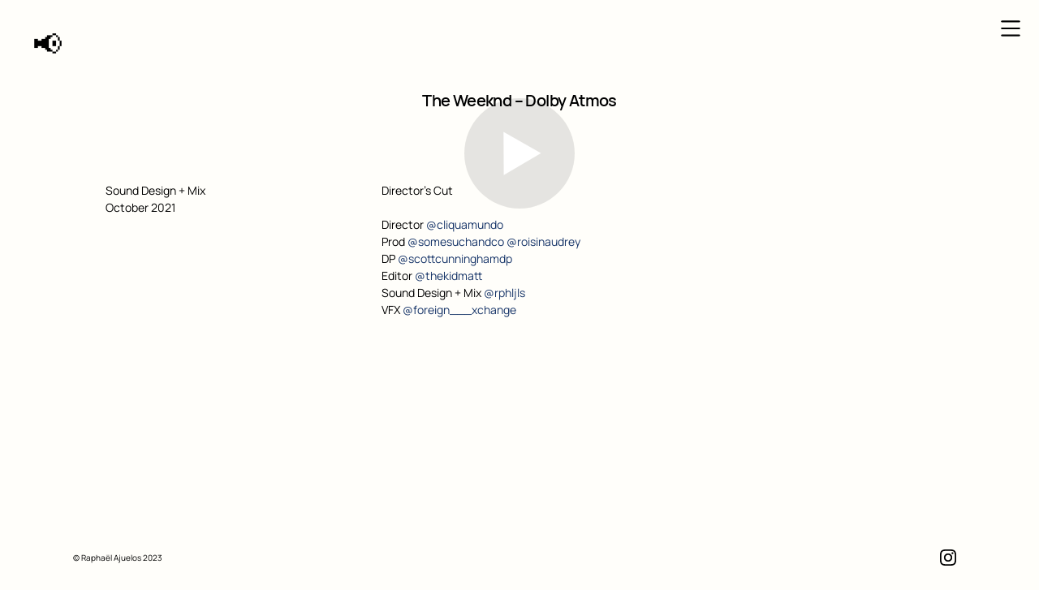

--- FILE ---
content_type: text/html; charset=utf-8
request_url: https://raphaelajuelos.com/the-weeknd-x-dolby-atmos-dc
body_size: 4075
content:
<!DOCTYPE html>
<html>
  <head>
    <title>The Weeknd x Dolby Atmos (DC) - &#x1F4E2;</title>
    <meta name="description" content="Raphael Ajuelos &#x2022; Los Angeles-based creative sound designer, mixer and composer." />
    <meta property="og:title" content="&#x1F4E2;" />
    <meta property="og:description" content="Los Angeles-based creative sound designer, mixer and composer." />
    <meta name="twitter:card" content="summary_large_image" />
    <meta property="og:image" content="https://carbon-media.accelerator.net/0000000leRG/9Oq2duPcJyafRQydpICVFo;950x630.jpeg?auto=webp" />
    <link rel="icon" type="image/png" href="https://carbon-media.accelerator.net/0000000leRG/j9BhkfYMxZtc3plAzFDmlU;crop(0,32,1118,1118)/32x32.png" sizes="32x32" />
    <style id="root-styles">
:root {
  --color: #000;
  --accent-color: #272727;
  --link-color: #000;
  --surface-color: #00000000;
  --background-color: #fffefa;
  --grid-width: 1100px;
  --default-color: #000;
  --default-accent-color: #272727;
  --default-link-color: #000;
  --font-family: Manrope;
  --secondary-font-family: Manrope;
}
    </style>
    <style id="global-styles">

.g-1-125-2 {
  line-height: 2;
  --font-size: 1.6em;
  font-size: 1.6em;
  letter-spacing: 0.02em;
  font-family: Manrope;
  --secondary-font-family: Manrope;
}

.g-1-133-3 {
  line-height: 1.3;
  letter-spacing: 0.02em;
  font-family: Inter;
  --secondary-font-family: Inter;
  --font-size: 1.6em;
  font-size: 1.6em;
}
</style>
    <link rel="stylesheet" href="https://static.cmcdn.net/23/1.1.20/styles/all.css" />
    <link rel="stylesheet" href="https://static.cmcdn.net/23/1.1.20/styles/vendor/swiper.css" />
    <link rel="stylesheet" href="/styles/fonts.css"/>

    

    <meta name="viewport" content="width=device-width, initial-scale=1"/>
  </head>

  <body class="site desktop reduce-motion " data-min-contrast="0.065">
    <div class="page project loading" style="background:#fffefa;--background-color:#fffefa;">
  


<span id="navigation_5062032_4809810" class="navigation surface overlay  " on-insert="nav:setup">
  
  <header>
    <a href="/">
      <h1 style="font-size:3.58em;">&#x1F4E2;</h1>

    </a>
  </header>

  
  <div class="navigation overlay">
    <style>
#navigation_5062032_4809810 {
  --link-color: #000000;
  --default-link-color: #000000;
}

#navigation_5062032_4809810 > header {
  display: flex;
  width: 100%;
  align-items: center;
  position: relative;
  z-index: 10;
  flex-flow: row wrap;
}

#navigation_5062032_4809810 .overlay {
  --surface-color: #f7f0e4;
  background: var(--overlay-background-color, #f7f0e4);
}
</style>
<nav style="display:flex;width:100%;justify-content:flex-end;align-items:center;flex-flow:row wrap;font-size:2.5em;">
  <a class="link_000000004d00903d0000000000000295" href="/"><span>Projects</span></a>
  <a class="link_000000004d00903d000000000000029a" href="/about"><span>About</span></a>
  <a class="link_000000004d00903d000000000000029e" href="/contact"><span>Contact</span></a>
  <a class="link_000000004d00903d0000000000001774" href="/awards"><span>Awards</span></a>
</nav>

  </div>
  

  

  

  

  

  
  <div class="hamburger navIcon" on-click="nav:toggle">
  <svg class="icon" viewBox="0 0 28 28">
    <g stroke-width="2" stroke-linecap="round" stroke-miterlimit="10">
      <line class="one" x1="4" y1="6" x2="24" y2="6"></line>
      <line class="two" x1="4" y1="14" x2="24" y2="14"></line>
      <line class="three" x1="4" y1="22" x2="24" y2="22"></line>
    </g>
  </svg>
</div>
  

</span>

  
  <div class="guts">
    <div class="content blocks grid animated">
      
      <div class="block_000000004d00903d0000000000001b2f block align-x-center align-y-center animated header" style="--padding-top:0px;--padding-bottom:50px;" on-insert="block:setup">
  <style>
.block_000000004d00903d0000000000001b2f > .content {
  display: grid;
  grid-template-columns: repeat(0, 1fr);
}

#item_000000004d00903d0000000000001b2f_1 {
  letter-spacing: -0.03em;
  line-height: 1.5em;
  font-family: Manrope;
  --secondary-font-family: Manrope;
  font-size: 2em;
  --font-size: 2em;
}

#item_000000004d00903d0000000000001b2f_2 {
}

#item_000000004d00903d0000000000001b2f_3 {
}

.phone .block_000000004d00903d0000000000001b2f > .content {
  grid-template-columns: repeat(0, 1fr);
}

.phone #item_000000004d00903d0000000000001b2f_1 {
  font-size: clamp(1em, var(--font-size), 7vw);
}

.phone #item_000000004d00903d0000000000001b2f_2 {
  font-size: clamp(1em, var(--font-size), 5vw);
}

.phone #item_000000004d00903d0000000000001b2f_3 {
  margin: 0px 0 20px 0;
}</style>


  <div class="background" style="">
  
</div>

  <div class="content">
    
    
    <div id="item_000000004d00903d0000000000001b2f_1" class="item g-1-125-1 text heading">
    
 
  <h1><strong>The Weeknd – Dolby Atmos</strong></h1>

    

  
</div>
    
  </div>
</div>
      
      <div on-insert="block:setup" class="block_000000004d00903d0000000000001b30 block no-padding align-x-center align-y-end animated standard" style="--surface-color:rgba(0, 0, 0, 0);--padding-top:0px;--padding-bottom:0px;">
  <style>
.block_000000004d00903d0000000000001b30 > .content {
  display: grid;
  grid-template-columns: repeat(1, 1fr);
}

#item_000000004d00903d0000000000001b30_1 {
  grid-area: 1 / 1 / 2 / 2;
}

#item_000000004d00903d0000000000001b30_2 {
  grid-area: 2 / 1 / 3 / 2;
  padding: 10px 0;
  line-height: 1.5em;
  font-family: Work Sans;
  --secondary-font-family: Work Sans;
  font-size: 2em;
  --font-size: 2em;
}

.phone .block_000000004d00903d0000000000001b30 > .content {
  grid-template-columns: repeat(0, 1fr);
}

.phone #item_000000004d00903d0000000000001b30_1 {
}

.phone #item_000000004d00903d0000000000001b30_2 {
  font-size: clamp(1em, var(--font-size, 1em), 3.5vw);
}</style>

  <div class="background" style="">
  
</div>

  <div class="content">
    
    <div id="item_000000004d00903d0000000000001b30_1" class="item g-1-106-1 media">
    
 
  

  <style>carbon-container > video { position:absolute; left:0; top:0; width:100%; height:100%; }</style>
<carbon-container id="media_42476028" class="fhd" style="aspect-ratio:1920/1080;max-width:1920px;">
  <carbon-player class="video" >
  <video preload="metadata" controls="false" poster="https://carbon-media.accelerator.net/0000000leRG/huHHKtZycwMd8Il6WBkULh;1920x1080.png?auto=webp">
      <source src="https://carbon-media.accelerator.net/0000000leRG/2BmK05Ahz2AdlLPvOxFIJU;audio,video(1920x1080,1280x720,960x540,768x432)/master.m3u8" type="application/x-mpegURL" />
    </video>
    <div class="poster" style="
background-image:url('https://carbon-media.accelerator.net/0000000leRG/huHHKtZycwMd8Il6WBkULh;1920x1080.png?auto=webp')" on-click="player:play"></div>
    <div class="posterPlay" on-click="player:play"></div>
<carbon-controls>
  <span class="control playToggle"></span>
  <div class="box">
    <span class="control fullscreenToggle"></span>
    <span class="control muteToggle"></span>
  </div>
  <carbon-scrubber>
    <span class="track">
      <span class="bufferedBar"></span>
      <span class="playedBar"></span>
    </span>
    <time class="current">0:00</time>
    <time class="total"></time>
  </carbon-scrubber>
</carbon-controls>
</carbon-container>
  

  
</div>
    

    
    
    
  </div>
</div>
      
      <div class="block_000000004d00903d0000000000001b31 block animated details" style="--padding-top:35px;--padding-bottom:80px;" on-insert="block:setup">
  <style>
.block_000000004d00903d0000000000001b31 > .content {
  display: grid;
  grid-template-columns: repeat(3, 1fr);
}

#item_000000004d00903d0000000000001b31_1 {
  grid-area: 1 / 1 / 2 / 2;
  padding: 0 30px 0 0;
}

#item_000000004d00903d0000000000001b31_3 {
  line-height: 1.5em;
  font-size: 1.4em;
  --font-size: 1.4em;
}

#item_000000004d00903d0000000000001b31_2 {
  grid-area: 1 / 2 / 2 / 4;
}

#item_000000004d00903d0000000000001b31_4 {
  line-height: 1.5em;
  font-size: 1.4em;
  --font-size: 1.4em;
}

.phone .block_000000004d00903d0000000000001b31 > .content {
  grid-template-columns: repeat(3, 1fr);
}

.phone #item_000000004d00903d0000000000001b31_1 {
  grid-area: 1 / 1 / 2 / 4;
}

.phone #item_000000004d00903d0000000000001b31_3 {
  font-size: clamp(1em, var(--font-size), 4vw);
}

.phone #item_000000004d00903d0000000000001b31_2 {
  grid-area: 2 / 1 / 3 / 4;
  margin: 20px 0 0 0;
}

.phone #item_000000004d00903d0000000000001b31_4 {
  font-size: clamp(1em, var(--font-size), 4vw);
}</style>


  <div class="background" style="">
  
</div>

  <div class="content">
    
    
    <div id="item_000000004d00903d0000000000001b31_1" class="item g-1-127-1 container col-1">
  
  <div id="item_000000004d00903d0000000000001b31_3" class="nested item g-1-127-3 text">
    <p>Sound Design + Mix</p><p>October 2021</p>

    

    
  </div>
    
 
  

    

  
</div>
    
    
    <div id="item_000000004d00903d0000000000001b31_2" class="item g-1-127-2 container col-2">
  
  <div id="item_000000004d00903d0000000000001b31_4" class="nested item g-1-127-4 text">
    <p><span style="color: rgb(0, 0, 0);">Director's Cut</span></p><p><br></p><p><span style="color: rgb(0, 0, 0);">Director</span><span style="color: rgb(22, 52, 104);">&nbsp;</span><a href="https://www.instagram.com/cliquamundo/" style="color: rgb(22, 52, 104);">@cliquamundo</a></p><p><span style="color: rgb(0, 0, 0); letter-spacing: normal;">Prod</span><span style="color: rgb(22, 52, 104); letter-spacing: normal;">&nbsp;</span><a href="https://www.instagram.com/somesuchandco/" rel="noopener noreferrer" target="_blank" style="color: rgb(22, 52, 104); letter-spacing: normal;">@somesuchandco</a><span style="color: rgb(22, 52, 104);"> </span><a href="https://www.instagram.com/roisinaudrey/" rel="noopener noreferrer" target="_blank" style="color: rgb(22, 52, 104); letter-spacing: normal;">@roisinaudrey</a></p><p><span style="color: rgb(0, 0, 0); font-size: 1em; font-family: var(--secondary-font-family);">DP</span><span style="color: rgb(22, 52, 104); font-size: 1em; font-family: var(--secondary-font-family);">&nbsp;</span><a href="https://www.instagram.com/scottcunninghamdp/" rel="noopener noreferrer" target="_blank" style="font-size: 1em; font-family: var(--secondary-font-family); color: rgb(22, 52, 104);">@scottcunninghamdp</a></p><p><span style="color: rgb(0, 0, 0);">Editor</span><span style="color: rgb(22, 52, 104);">&nbsp;</span><a href="https://www.instagram.com/thekidmatt/" rel="noopener noreferrer" target="_blank" style="color: rgb(22, 52, 104);">@thekidmatt</a></p><p><span style="color: rgb(0, 0, 0);">Sound Design + Mix</span><span style="color: rgb(22, 52, 104);">&nbsp;</span><a href="https://www.instagram.com/rphljls/" rel="noopener noreferrer" target="_blank" style="color: rgb(22, 52, 104);">@rphljls</a></p><p><span style="color: rgb(0, 0, 0);">VFX</span><span style="color: rgb(22, 52, 104);">&nbsp;</span><a href="https://www.instagram.com/foreign___xchange/" rel="noopener noreferrer" target="_blank" style="color: rgb(22, 52, 104);">@foreign___xchange</a></p>

    

    
  </div>
    
 
  

    

  
</div>
    
  </div>
</div>
      
    </div>

    

    
    <footer class="surface has-links ">
  <div class="content">
    <div class="copyright">© Raphaël Ajuelos 2023</div>

    
    <span class="branding"></span>
    

    

    
    <div class="links">
      
      <a style="--accent-color:#517fa4" target="_blank" href="https://www.instagram.com/rphljls" class="social icon instagram solid circle"></a>
      
    </div> 
    
  </div>
</footer>
    
  </div>
  
</div>
    <script src="https://static.cmcdn.net/libs/player/3.8.2/hls.js"></script>
    <script src="https://static.cmcdn.net/libs/corejs/2.9.0/corejs.js" integrity="sha256-H4af5AcfTSO9YmJ79ol6bab6+TzSWWmMXKM4fwdxRQU=" crossorigin></script>
    <script src="https://static.cmcdn.net/libs/router/1.6.0/router.js" integrity="sha256-4IUSi5DVzvBoIJVNfZ416+yuCOs+cry22iJG94eaqW8=" crossorigin></script>
    <script src="https://static.cmcdn.net/libs/gestures/0.6.0/gestures.js" integrity="sha256-ylEa69hezIFUAga1cMRcngK6Tf9K+HJgzHUSPswYKoU=" crossorigin></script>
    <script src="https://static.cmcdn.net/23/1.1.20/scripts/vendor/anime.js" crossorigin></script>
    <script src="https://static.cmcdn.net/23/1.1.20/scripts/vendor/swiper.js" crossorigin></script>
    <script src="https://static.cmcdn.net/libs/cursor/0.6.3/cursor.js" integrity="sha256-K3IY3QiVV2UvpT+BaPTD2YjNCx5nT5LLJvNqGQ3L3Is=" crossorigin></script>
    <script src="https://static.cmcdn.net/libs/lightbox/0.23.0/lightbox.js" integrity="sha256-t/UfAWPAS6cjMlcR5oslHiY3cL3IVuUpW/ceuFKBZC4=" crossorigin></script>
    <script src="https://static.cmcdn.net/libs/forms/4.0.2/forms.js" integrity="sha256-GBwrpMjlOgCPfECaqKSY6jQZU4eKX9Uncc0w90muz94=" crossorigin></script>
    <script src="https://static.cmcdn.net/libs/scrollable/3.4.0/scrollable.js" integrity="sha256-baiuPcjdbyEwBScpM1XFcd3KntTAMdNFrfEtB8+Qpm4=" crossorigin></script>
    <script src="https://static.cmcdn.net/libs/player/3.8.2/player.js" integrity="sha256-5eC5ruDiSOZ8vs10G8QfH7KRtp3Rt8rYNhCUQE/6tPk=" crossorigin></script>
    <script src="https://static.cmcdn.net/libs/lazyjs/2.7.0/lazyjs.js" integrity="sha256-LKzXP6kCFe7HjJizvZTZVZw9VUMXTvJ983WmdTBf5+o=" crossorigin></script>
    <script src="https://static.cmcdn.net/23/1.1.20/scripts/chroma.js" crossorigin></script>
    <script src="https://static.cmcdn.net/23/1.1.20/scripts/contrast.js" crossorigin></script>
    <script src="https://static.cmcdn.net/23/1.1.20/scripts/functions.js" crossorigin></script>
    <script src="https://static.cmcdn.net/23/1.1.20/scripts/fitty.js" crossorigin></script>
    <script src="https://static.cmcdn.net/23/1.1.20/scripts/blocks.js" crossorigin></script>
    <script src="https://static.cmcdn.net/23/1.1.20/scripts/transitions.js" crossorigin></script>
    <script src="https://static.cmcdn.net/23/1.1.20/scripts/site/Navigation.js" crossorigin></script>
    <script src="https://static.cmcdn.net/23/1.1.20/scripts/components/Flipbook.js" crossorigin></script>
    <script src="https://static.cmcdn.net/23/1.1.20/scripts/components/BeforeAfterBlock.js" crossorigin></script>
    <script src="https://static.cmcdn.net/23/1.1.20/scripts/browser.js" crossorigin></script>
    <script src="https://static.cmcdn.net/23/1.1.20/scripts/app.js" crossorigin></script>

    
  </body>
</html>

--- FILE ---
content_type: text/html; charset=utf-8
request_url: https://raphaelajuelos.com/about
body_size: 1947
content:
<div class="page loading" style="background:#fffefa;--background-color:#fffefa;">
  


<span id="navigation_5062032_4809810" class="navigation surface overlay  " on-insert="nav:setup">
  
  <header>
    <a href="/">
      <h1 style="font-size:3.58em;">&#x1F4E2;</h1>

    </a>
  </header>

  
  <div class="navigation overlay">
    <style>
#navigation_5062032_4809810 {
  --link-color: #000000;
  --default-link-color: #000000;
}

#navigation_5062032_4809810 > header {
  display: flex;
  width: 100%;
  align-items: center;
  position: relative;
  z-index: 10;
  flex-flow: row wrap;
}

#navigation_5062032_4809810 .overlay {
  --surface-color: #f7f0e4;
  background: var(--overlay-background-color, #f7f0e4);
}
</style>
<nav style="display:flex;width:100%;justify-content:flex-end;align-items:center;flex-flow:row wrap;font-size:2.5em;">
  <a class="link_000000004d00903d0000000000000295" href="/"><span>Projects</span></a>
  <a class="link_000000004d00903d000000000000029a" href="/about"><span>About</span></a>
  <a class="link_000000004d00903d000000000000029e" href="/contact"><span>Contact</span></a>
  <a class="link_000000004d00903d0000000000001774" href="/awards"><span>Awards</span></a>
</nav>

  </div>
  

  

  

  

  

  
  <div class="hamburger navIcon" on-click="nav:toggle">
  <svg class="icon" viewBox="0 0 28 28">
    <g stroke-width="2" stroke-linecap="round" stroke-miterlimit="10">
      <line class="one" x1="4" y1="6" x2="24" y2="6"></line>
      <line class="two" x1="4" y1="14" x2="24" y2="14"></line>
      <line class="three" x1="4" y1="22" x2="24" y2="22"></line>
    </g>
  </svg>
</div>
  

</span>

  
  <div class="guts">
    <div class="content blocks grid animated">
      
      <div class="block_000000004d00903d0000000000001e67 block cover align-x-start align-y-end flipped fluid animated columns flippable fluid magazine" style="--surface-color:rgba(0, 0, 0, 0);" on-insert="block:setup">
  <style>
.block_000000004d00903d0000000000001e67 > .content {
  display: grid;
  grid-template-columns: repeat(2, 1fr);
}

#item_000000004d00903d0000000000001e67_1 {
  grid-area: 1 / 1 / 2 / 2;
  padding: 50px;
}

#item_000000004d00903d0000000000001e67_2 {
  margin: 0 0 20px 0;
  letter-spacing: -0.04em;
  line-height: 0.5;
  font-family: Manrope;
  --secondary-font-family: Manrope;
  font-size: 3.5em;
  --font-size: 3.5em;
}

#item_000000004d00903d0000000000001e67_3 {
}

#item_000000004d00903d0000000000001e67_4 {
  grid-area: 1 / 2 / 2 / 3;
}

#item_000000004d00903d0000000000001e67_5 {
}

.phone .block_000000004d00903d0000000000001e67 > .content {
  grid-template-columns: repeat(1, 1fr);
}

.phone #item_000000004d00903d0000000000001e67_1 {
  grid-area: 1 / 1 / 2 / 2;
  padding: 0;
}

.phone #item_000000004d00903d0000000000001e67_2 {
  font-size: clamp(1em, var(--font-size, 1em), 6vw);
}

.phone #item_000000004d00903d0000000000001e67_3 {
  font-size: clamp(1em, var(--font-size, 1em), 4vw);
  margin: -10px 0 20px 0;
}

.phone #item_000000004d00903d0000000000001e67_4 {
  grid-area: 2 / 1 / 3 / 2;
}</style>

  <div class="background" style="">
  
</div>

  <div class="content">
    
    <div id="item_000000004d00903d0000000000001e67_1" class="item g-1-133-1 container col-1">
  
  <div id="item_000000004d00903d0000000000001e67_2" class="nested item g-1-133-2 text heading">
    <h3><strong style="color:rgb(0, 0, 0)">Raphaël Ajuelos</strong></h3>

    

    
  </div>
  
  <div id="item_000000004d00903d0000000000001e67_3" class="nested item g-1-133-3 text caption">
    <p><span style="color:rgb(174, 165, 123)">Based in Los Angeles, Raphaël Ajuelos is an award-winning Paris-born Creative Sound Designer/Mixer and Composer whose work aims to elevate storytelling through textured, immersive and vibrant sound.</span></p><p><br></p><p><span style="color:rgb(174, 165, 123)">Raphaël first began his career at NBC's Saturday Night Live as a mixer, and now works primarily in advertising and music. </span><span style="color:rgb(174, 165, 123);font-size:1em">Regardless of the medium, Raphaël's artistic expertise allows him to create meticulous and bespoke work that pushes the boundaries of traditional Sound Design in order to uniquely enhance the impact of the narratives being told.</span></p><p><br></p>

    

    
  </div>
    
 
  

    

  
</div>
    
    <div id="item_000000004d00903d0000000000001e67_4" class="item g-1-133-4 container col-2">
  
  <div id="item_000000004d00903d0000000000001e67_5" class="nested item g-1-133-5 media cover">
    

    
    
    

    
    
    <img class="lazy cover" data-src="https://carbon-media.accelerator.net/0000000leRG/bJry9Ybo9iue6fNE7nrvBS;1000x662.jpeg?auto=webp" data-srcset="https://carbon-media.accelerator.net/0000000leRG/bJry9Ybo9iue6fNE7nrvBS;1000x662.jpeg?auto=webp 1x, https://carbon-media.accelerator.net/0000000leRG/bJry9Ybo9iue6fNE7nrvBS;2000x1324.jpeg?auto=webp 2x"/>
    
    
    
      
    

    

    

    
  </div>
    
 
  

    

  
</div>
    
  </div>
</div>
      
    </div>

    

    
    <footer class="surface has-links ">
  <div class="content">
    <div class="copyright">© Raphaël Ajuelos 2023</div>

    
    <span class="branding"></span>
    

    

    
    <div class="links">
      
      <a style="--accent-color:#517fa4" target="_blank" href="https://www.instagram.com/rphljls" class="social icon instagram solid circle"></a>
      
    </div> 
    
  </div>
</footer>
    
  </div>
  
</div>

--- FILE ---
content_type: text/html; charset=utf-8
request_url: https://raphaelajuelos.com/contact
body_size: 1616
content:
<div class="page loading" style="background:#fffefa;--background-color:#fffefa;">
  


<span id="navigation_5062032_4809810" class="navigation surface overlay  " on-insert="nav:setup">
  
  <header>
    <a href="/">
      <h1 style="font-size:3.58em;">&#x1F4E2;</h1>

    </a>
  </header>

  
  <div class="navigation overlay">
    <style>
#navigation_5062032_4809810 {
  --link-color: #000000;
  --default-link-color: #000000;
}

#navigation_5062032_4809810 > header {
  display: flex;
  width: 100%;
  align-items: center;
  position: relative;
  z-index: 10;
  flex-flow: row wrap;
}

#navigation_5062032_4809810 .overlay {
  --surface-color: #f7f0e4;
  background: var(--overlay-background-color, #f7f0e4);
}
</style>
<nav style="display:flex;width:100%;justify-content:flex-end;align-items:center;flex-flow:row wrap;font-size:2.5em;">
  <a class="link_000000004d00903d0000000000000295" href="/"><span>Projects</span></a>
  <a class="link_000000004d00903d000000000000029a" href="/about"><span>About</span></a>
  <a class="link_000000004d00903d000000000000029e" href="/contact"><span>Contact</span></a>
  <a class="link_000000004d00903d0000000000001774" href="/awards"><span>Awards</span></a>
</nav>

  </div>
  

  

  

  

  

  
  <div class="hamburger navIcon" on-click="nav:toggle">
  <svg class="icon" viewBox="0 0 28 28">
    <g stroke-width="2" stroke-linecap="round" stroke-miterlimit="10">
      <line class="one" x1="4" y1="6" x2="24" y2="6"></line>
      <line class="two" x1="4" y1="14" x2="24" y2="14"></line>
      <line class="three" x1="4" y1="22" x2="24" y2="22"></line>
    </g>
  </svg>
</div>
  

</span>

  
  <div class="guts">
    <div class="content blocks grid animated">
      
      <div class="block_000000004d00903d000000000000222d block align-x-center align-y-start animated contactInfo social" style="--surface-color:rgba(0, 0, 0, 0);--default-accent-color:#ccc6ab;--accent-color:#ccc6ab;--padding-top:80px;--padding-bottom:80px;" on-insert="block:setup">
  <style>
.block_000000004d00903d000000000000222d > .content {
  display: grid;
  grid-template-columns: repeat(1, 1fr);
}

#item_000000004d00903d000000000000222d_1 {
  grid-area: 1 / 1 / 2 / 2;
  margin: 0 0 20px 0;
  letter-spacing: -0.04em;
  line-height: 2.01;
  font-family: Manrope;
  --secondary-font-family: Manrope;
  font-size: 2.5em;
  --font-size: 2.5em;
}

#item_000000004d00903d000000000000222d_2 {
  grid-area: 2 / 1 / 3 / 2;
  line-height: 1.5em;
  font-size: 2.4em;
  --font-size: 2.4em;
}

#item_000000004d00903d000000000000222d_3 {
  grid-area: 3 / 1 / 4 / 2;
  line-height: 1.5em;
  font-family: Manrope;
  --secondary-font-family: Manrope;
  font-size: 1.7em;
  --font-size: 1.7em;
}

#item_000000004d00903d000000000000222d_4 {
  grid-area: 4 / 1 / 5 / 2;
  line-height: 1.77;
  font-family: Manrope;
  --secondary-font-family: Manrope;
  font-size: 1.7em;
  --font-size: 1.7em;
}

#item_000000004d00903d000000000000222d_5 {
  grid-area: 5 / 1 / 6 / 2;
  line-height: 1.5em;
  font-family: Manrope;
  --secondary-font-family: Manrope;
  font-size: 1.9em;
  --font-size: 1.9em;
}

#item_000000004d00903d000000000000222d_6 {
  grid-area: 6 / 1 / 7 / 2;
  margin: 20px 0 0 0;
}

.phone .block_000000004d00903d000000000000222d > .content {
  grid-template-columns: repeat(0, 1fr);
}

.phone #item_000000004d00903d000000000000222d_1 {
}

.phone #item_000000004d00903d000000000000222d_2 {
}

.phone #item_000000004d00903d000000000000222d_3 {
}

.phone #item_000000004d00903d000000000000222d_4 {
}

.phone #item_000000004d00903d000000000000222d_5 {
}

.phone #item_000000004d00903d000000000000222d_6 {
}</style>

  <div class="background" style="">
  
</div>

  <div class="content">
    

    

    
    <div id="item_000000004d00903d000000000000222d_1" class="item g-1-136-1 text heading">
    
 
  <h4><strong style="color:rgb(0, 0, 0)">CONTACT</strong></h4>

    

  
</div>
    
    
    

    

    
    <div id="item_000000004d00903d000000000000222d_3" class="item g-1-136-3 text title">
    
 
  <p><span style="color: rgb(204, 198, 171);">Raphaël Ajuelos</span></p>

    

  
</div>
    
    
    

    

    
    <div id="item_000000004d00903d000000000000222d_4" class="item g-1-136-4 text location">
    
 
  <p><span style="color: rgb(204, 198, 171);">Los Angeles</span></p><p><br></p>

    

  
</div>
    
    
    

    

    
    <div id="item_000000004d00903d000000000000222d_5" class="item g-1-136-5 text email">
    
 
  <p><a href="mailto:raphael@concretform.com" style="font-family:var(--secondary-font-family);font-size:1em"><u>raphael@concretform.com</u></a></p>

    

  
</div>
    
    
    

    
    <div id="item_000000004d00903d000000000000222d_6" class="container">
      <ul class="socialLinks">
        
        <li>
          <a href="https://www.instagram.com/rphljls" target="_blank"><span class="icon outline instagram"></span></a>
        </li>
        
      </ul>
    </div>
    

    
    
    
  </div>
</div>
      
    </div>

    

    
    <footer class="surface has-links ">
  <div class="content">
    <div class="copyright">© Raphaël Ajuelos 2023</div>

    
    <span class="branding"></span>
    

    

    
    <div class="links">
      
      <a style="--accent-color:#517fa4" target="_blank" href="https://www.instagram.com/rphljls" class="social icon instagram solid circle"></a>
      
    </div> 
    
  </div>
</footer>
    
  </div>
  
</div>

--- FILE ---
content_type: text/html; charset=utf-8
request_url: https://raphaelajuelos.com/awards
body_size: 2266
content:
<div class="page loading" style="background:#fffefa;--background-color:#fffefa;">
  


<span id="navigation_5062032_4809810" class="navigation surface overlay  " on-insert="nav:setup">
  
  <header>
    <a href="/">
      <h1 style="font-size:3.58em;">&#x1F4E2;</h1>

    </a>
  </header>

  
  <div class="navigation overlay">
    <style>
#navigation_5062032_4809810 {
  --link-color: #000000;
  --default-link-color: #000000;
}

#navigation_5062032_4809810 > header {
  display: flex;
  width: 100%;
  align-items: center;
  position: relative;
  z-index: 10;
  flex-flow: row wrap;
}

#navigation_5062032_4809810 .overlay {
  --surface-color: #f7f0e4;
  background: var(--overlay-background-color, #f7f0e4);
}
</style>
<nav style="display:flex;width:100%;justify-content:flex-end;align-items:center;flex-flow:row wrap;font-size:2.5em;">
  <a class="link_000000004d00903d0000000000000295" href="/"><span>Projects</span></a>
  <a class="link_000000004d00903d000000000000029a" href="/about"><span>About</span></a>
  <a class="link_000000004d00903d000000000000029e" href="/contact"><span>Contact</span></a>
  <a class="link_000000004d00903d0000000000001774" href="/awards"><span>Awards</span></a>
</nav>

  </div>
  

  

  

  

  

  
  <div class="hamburger navIcon" on-click="nav:toggle">
  <svg class="icon" viewBox="0 0 28 28">
    <g stroke-width="2" stroke-linecap="round" stroke-miterlimit="10">
      <line class="one" x1="4" y1="6" x2="24" y2="6"></line>
      <line class="two" x1="4" y1="14" x2="24" y2="14"></line>
      <line class="three" x1="4" y1="22" x2="24" y2="22"></line>
    </g>
  </svg>
</div>
  

</span>

  
  <div class="guts">
    <div class="content blocks grid animated">
      
      <div class="block_000000004d00903d0000000000002079 block align-x-center align-y-center animated header" style="--padding-top:80px;--padding-bottom:80px;" on-insert="block:setup">
  <style>
.block_000000004d00903d0000000000002079 > .content {
  display: grid;
  grid-template-columns: repeat(0, 1fr);
}

#item_000000004d00903d0000000000002079_1 {
  letter-spacing: 0.01em;
  line-height: 2;
  font-family: Manrope;
  --secondary-font-family: Manrope;
  font-size: 2.5em;
  --font-size: 2.5em;
}

#item_000000004d00903d0000000000002079_2 {
}

#item_000000004d00903d0000000000002079_3 {
}

.phone .block_000000004d00903d0000000000002079 > .content {
  grid-template-columns: repeat(0, 1fr);
}

.phone #item_000000004d00903d0000000000002079_1 {
  font-size: clamp(1em, var(--font-size), 7vw);
}

.phone #item_000000004d00903d0000000000002079_2 {
  font-size: clamp(1em, var(--font-size), 5vw);
}

.phone #item_000000004d00903d0000000000002079_3 {
  margin: 0px 0 20px 0;
}</style>


  <div class="background" style="">
  
</div>

  <div class="content">
    
    
    <div id="item_000000004d00903d0000000000002079_1" class="item g-1-125-1 text heading">
    
 
  <h1><strong style="color:rgb(0, 0, 0)">AWARDS</strong></h1>

    

  
</div>
    
  </div>
</div>
      
      <div class="block_000000004d00903d000000000000207a block animated text" style="--padding-top:0px;--padding-bottom:80px;" on-insert="block:setup">
  <style>
.block_000000004d00903d000000000000207a > .content {
  display: grid;
  grid-template-columns: repeat(0, 1fr);
}

#item_000000004d00903d000000000000207a_1 {
  letter-spacing: -0.01em;
  line-height: 1.37;
  font-family: Inter;
  --secondary-font-family: Inter;
  font-size: 1.4em;
  --font-size: 1.4em;
}

.phone .block_000000004d00903d000000000000207a > .content {
  grid-template-columns: repeat(0, 1fr);
}

.phone #item_000000004d00903d000000000000207a_1 {
  font-size: clamp(1em, var(--font-size, 1em), 4vw);
}</style>


  <div class="background" style="">
  
</div>

  <div class="content">
    
    
    <div id="item_000000004d00903d000000000000207a_1" class="item g-1-143-1 text flow">
    
 
  <p><strong>AICP</strong></p><p><span style="color:rgb(0, 0, 0)">2023 AICP Show Winner —&nbsp;</span><a href="https://aicpawards.com/show/cat/sound-design" style="color:rgb(227, 206, 17)"><u>Sound Design</u></a><span style="color:rgb(0, 0, 0)"> </span><em style="color:rgb(0, 0, 0)">SPOTIFY</em><span style="color:rgb(0, 0, 0)"> </span><em style="color:rgb(0, 0, 0)">'Bad Bunny Quiz'</em></p><p><span style="color:rgb(0, 0, 0)">2022 AICP Show Winner —</span><em style="color:rgb(0, 0, 0)">&nbsp;</em><a href="https://aicpawards.com/show/cat/sound-design" style="color:rgb(227, 209, 51)"><u>Sound Design</u></a><span style="color:rgb(0, 0, 0);letter-spacing:-0.14px">&nbsp;</span><em style="color:rgb(0, 0, 0)">META's 'We The Culture'</em></p><p><span style="color:rgb(0, 0, 0)">2022 AICP Post Winner —</span><em style="color:rgb(0, 0, 0)">&nbsp;</em><a href="https://aicpawards.com/post/cat/audio-mix-over-60" style="color:rgb(223, 204, 47)"><u>Audio Mix Over :60</u></a><span style="color:rgb(0, 0, 0);letter-spacing:-0.14px">&nbsp;</span><em style="color:rgb(0, 0, 0)">META's 'We The Culture'</em></p><p><br></p><p><strong style="color:rgb(0, 0, 0)">CLIO</strong></p><p><span style="color:rgb(0, 0, 0)">2023 Clio Awards Winner — </span><a href="https://clios.com/awards/winner/film-craft-sound-design/dior/la-capitana-138393" style="color:rgb(127, 101, 50)"><u>Bronze in Film Craft: Sound Design</u></a><span style="color:rgb(0, 0, 0)"> </span><em style="color:rgb(0, 0, 0)">DIOR</em><span style="color:rgb(0, 0, 0)"> '</span><em style="color:rgb(0, 0, 0)">La Capitana'</em></p><p><span style="color:rgb(0, 0, 0)">2022 Clio Awards Winner</span><em style="color:rgb(0, 0, 0)"> —&nbsp;</em><a href="https://clios.com/awards/winner/film-craft-sound-design/meta/we-the-culture-kemba-115546" style="color:rgb(127, 84, 18)"><u>Bronze in Film Craft:&nbsp;Sound Design</u></a><span style="color:rgb(0, 0, 0)"> </span><em style="color:rgb(0, 0, 0)">META's 'We The Culture'</em></p><p><span style="color:rgb(0, 0, 0)">2020 Clio Awards Shortlist&nbsp;—</span><em style="color:rgb(38, 38, 38)">&nbsp;</em><a href="https://clios.com/awards/winner/film-craft-sound-design/vogue/i-love-new-york-85950" style="color:rgb(38, 38, 38)"><u>Film Craft: Sound Design</u></a>&nbsp;<em style="color:rgb(0, 0, 0)">VOGUE's 'I Love New York'</em></p><p><br></p><p><strong>SHOTS</strong></p><p>2023 Winner — <a href="https://shotsawards.com/showreel/view/641b22ef9590c?_referer=shortlink&amp;_rid=d4eb9" style="color:rgb(155, 155, 155)"><u>Silver in Sound Design</u></a> <em>DIOR 'La Capitana'</em></p><p><br></p><p><strong style="color:rgb(0, 0, 0)">ADC</strong></p><p><span style="color:rgb(0, 0, 0)">2022 Winner&nbsp;</span><em style="color:rgb(0, 0, 0)">—</em><span style="color:rgb(0, 0, 0)">&nbsp;</span><a href="https://www.oneclub.org/adcawards/showcase/101st/-item/42968" style="color:rgb(151, 151, 151)"><u>Silver in Craft in Motion/Film:&nbsp;Use of Music/Sound</u></a><span style="color:rgb(0, 0, 0)"> </span><em style="color:rgb(0, 0, 0)">VOGUE's 'Body Language'</em></p><p><br></p><p><strong style="color:rgb(0, 0, 0)">CANNES LIONS</strong></p><p><span style="color:rgb(0, 0, 0)">2022 Shortlist </span><em style="color:rgb(0, 0, 0)">— </em><a href="https://www.lovethework.com/en-GB/entries/we-the-culture-kemba-604735" style="color:rgb(0, 0, 0)"><u>Film Craft: Sound Design</u></a><span style="color:rgb(0, 0, 0)"> </span><em style="color:rgb(0, 0, 0)">META's 'We The Culture'</em></p><p><br></p><p><strong style="color:rgb(0, 0, 0)">D&amp;AD</strong></p><p><span style="color:rgb(0, 0, 0)">2022 Shortlist </span><em style="color:rgb(0, 0, 0)">—&nbsp;</em><a href="https://www.dandad.org/awards/professional/2022/236444/we-the-culture/" style="color:rgb(0, 0, 0)"><u>Sound Design &amp; Use of Music / Audio Composition</u></a><span style="color:rgb(0, 0, 0)"> </span><em style="color:rgb(0, 0, 0)">META's 'We The Culture'</em></p>

    

  
</div>
    
  </div>
</div>
      
    </div>

    

    
    <footer class="surface has-links ">
  <div class="content">
    <div class="copyright">© Raphaël Ajuelos 2023</div>

    
    <span class="branding"></span>
    

    

    
    <div class="links">
      
      <a style="--accent-color:#517fa4" target="_blank" href="https://www.instagram.com/rphljls" class="social icon instagram solid circle"></a>
      
    </div> 
    
  </div>
</footer>
    
  </div>
  
</div>

--- FILE ---
content_type: text/javascript
request_url: https://static.cmcdn.net/23/1.1.20/scripts/contrast.js
body_size: 1150
content:
class Background {
  constructor() { }

  get isGradient() {
    return this.image && this.image.startsWith('linear-gradient')
  }
}

class ContrastManager {
  constructor() {
    this.surfaces = [ ];
    this.background = new Background();
    this.minContrast = parseFloat(document.body.dataset['minContrast']);
  }

  setup(rootEl) {
    this.surfaces = [ ];

    this.background = this.browser.background;

    this.setBackgroundColor(this.background.color);

    this.setColor(getColor(rootEl.querySelector('.page')));
  
    for (var surfaceEl of rootEl.querySelectorAll('.block, .surface')) { 
      if (surfaceEl.matches('.portfolio')) continue;

      this.addSurface(Surface.get(surfaceEl));
    }

    this.check();
  }

  addSurface(surface) {
    surface.parent = this;

    this.surfaces.push(surface);
  }

  setBackgroundColor(value) {
    this.background.color = value;

    try {
      document.documentElement.style.backgroundColor = value.hex();

      document.body.classList.toggle('light', value.luminance() > 0.5);     
    }
    catch (ex) { }
  }

  setColor(value) {
    this.color = value;
  }

  check() {    
    try {      
      Navigation.instance && Navigation.instance.checkContrast(getFirstVisibleBlock());
  
      for (var surface of this.surfaces) {
        try {
          surface.check(this);
        }
        catch (err) { 
          console.log('surface color check error', err);
        }
      }
    }
    catch (err) {
       console.log('general contrast error', err);
    }
  }
}

const contrastManager  = new ContrastManager();

function getColor(el) {
  if (!el) return null;

  return chroma(window.getComputedStyle(el).color);
}

function getBackgroundColor(el) {
  try {
    return chroma(window.getComputedStyle(el).backgroundColor);
  }
  catch (ex) {
    return null;
  }
}

class Surface {
  constructor(element) {
    this.element = element;

    this.backgroundColor = getBackgroundColor(element); 

  
    let style = window.getComputedStyle(this.element);

    this.accentColorIsDynamic = !this.element.style.getPropertyValue('--default-accent-color')
    this.defaultColor         = parseColor(style.getPropertyValue('--default-color').trim());
    this.defaultAccentColor   = parseColor(style.getPropertyValue('--default-accent-color').trim());
    this.defaultLinkColor     = parseColor(style.getPropertyValue('--default-link-color').trim());
  }

  get compositedColor() {
    return this.defaultColor || contrastManager.color; // this.parent.color;
  }

  get smartLinkColor() {
    return adjustColor(this.compositedBg, this.defaultLinkColor);
  }

  get compositedBg() {
    if (this.isTransparent) {
      if (!this.parent) {
        return browser.background.color;
      }

      if (this.parent.background.isGradient) return null;

      return this.parent.background.color;
    }

    return this.backgroundColor;
  }

  get isTransparent() {
    return this.backgroundColor.alpha() == 0;
  }

  check() {
    let bg = this.compositedBg;
    
    if (!bg) return;

    let colorContrast = getContrast(bg, this.compositedColor);

    let insufficientContrast = colorContrast < contrastManager.minContrast;

    this.element.style.setProperty('--color', insufficientContrast
      ? adjustColor(bg, this.compositedColor).hex() 
      : null
    );   

    if (this.accentColorIsDynamic) {
      let adjustedAccentColor = adjustColor(bg, this.defaultAccentColor);

      this.element.style.setProperty('--accent-color', adjustedAccentColor.hex());
    }
    
    this.element.style.setProperty('--link-color', adjustColor(bg, this.defaultLinkColor).hex());  
  }
}

Surface.get = function(el) {
  if (!el.surfaceController) {
    el.surfaceController = new Surface(el);
  }

  return el.surfaceController;
}

function getContrast(bg, fg) {
  return (chroma.contrast(bg, fg) - 1) / 20; // 0 - 21;
}

function adjustColor(bg, fg) {
  if (!bg) return fg;

  let contrast = getContrast(bg, fg); // 0 - 21

  const amount = 5;

  if (contrast < contrastManager.minContrast) {
    if (bg.luminance() > 0.175) {
      // better dark
      // check if BG is colorful and if we need to adjust the hue
  
      fg = fg.darken(amount);
    }
    else {
      // better light
      fg = fg.brighten(amount);
    }
  }
  
  return fg; // unmodified
}


function parseColor(text) {
  if (text == 'transparent') {
    return chroma('#ffffffff');
  }
  
  try {
    return chroma(text);
  }
  catch (ex) {
    console.log('invalid color:' + text);

    return chroma('#0000ff');
  }
}